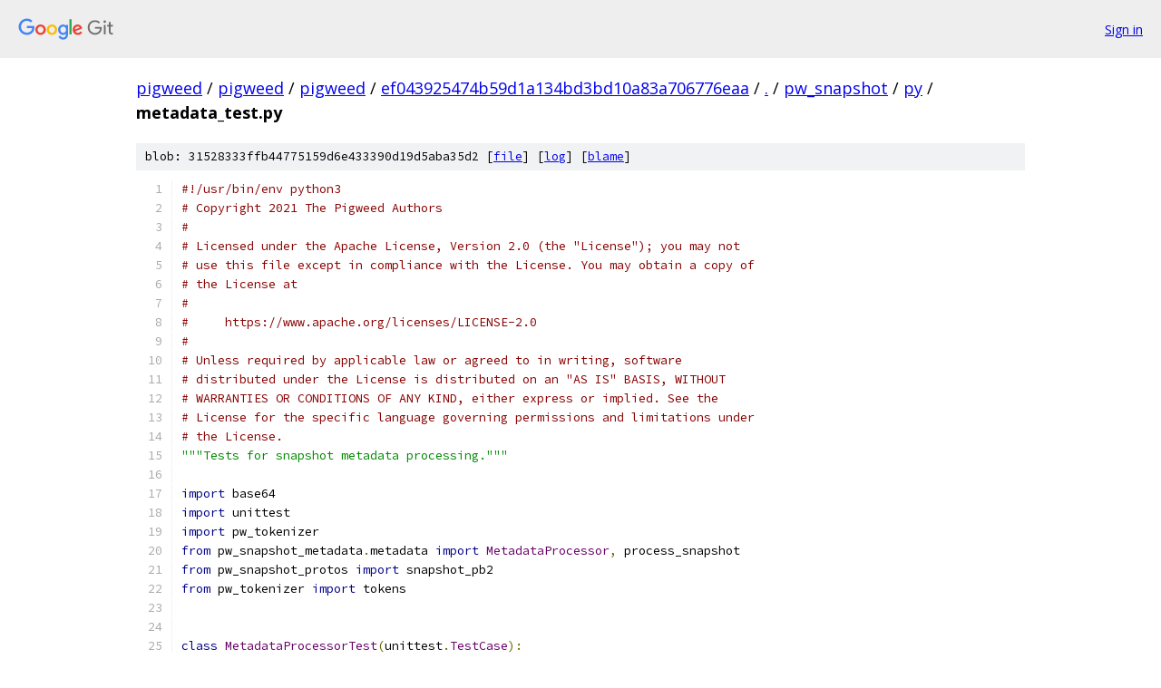

--- FILE ---
content_type: text/html; charset=utf-8
request_url: https://pigweed.googlesource.com/pigweed/pigweed/+/ef043925474b59d1a134bd3bd10a83a706776eaa/pw_snapshot/py/metadata_test.py
body_size: 4206
content:
<!DOCTYPE html><html lang="en"><head><meta charset="utf-8"><meta name="viewport" content="width=device-width, initial-scale=1"><title>pw_snapshot/py/metadata_test.py - pigweed/pigweed - Git at Google</title><link rel="stylesheet" type="text/css" href="/+static/base.css"><link rel="stylesheet" type="text/css" href="/+static/prettify/prettify.css"><!-- default customHeadTagPart --></head><body class="Site"><header class="Site-header"><div class="Header"><a class="Header-image" href="/"><img src="//www.gstatic.com/images/branding/lockups/2x/lockup_git_color_108x24dp.png" width="108" height="24" alt="Google Git"></a><div class="Header-menu"> <a class="Header-menuItem" href="https://accounts.google.com/AccountChooser?faa=1&amp;continue=https://pigweed.googlesource.com/login/pigweed/pigweed/%2B/ef043925474b59d1a134bd3bd10a83a706776eaa/pw_snapshot/py/metadata_test.py">Sign in</a> </div></div></header><div class="Site-content"><div class="Container "><div class="Breadcrumbs"><a class="Breadcrumbs-crumb" href="/?format=HTML">pigweed</a> / <a class="Breadcrumbs-crumb" href="/pigweed/">pigweed</a> / <a class="Breadcrumbs-crumb" href="/pigweed/pigweed/">pigweed</a> / <a class="Breadcrumbs-crumb" href="/pigweed/pigweed/+/ef043925474b59d1a134bd3bd10a83a706776eaa">ef043925474b59d1a134bd3bd10a83a706776eaa</a> / <a class="Breadcrumbs-crumb" href="/pigweed/pigweed/+/ef043925474b59d1a134bd3bd10a83a706776eaa/">.</a> / <a class="Breadcrumbs-crumb" href="/pigweed/pigweed/+/ef043925474b59d1a134bd3bd10a83a706776eaa/pw_snapshot">pw_snapshot</a> / <a class="Breadcrumbs-crumb" href="/pigweed/pigweed/+/ef043925474b59d1a134bd3bd10a83a706776eaa/pw_snapshot/py">py</a> / <span class="Breadcrumbs-crumb">metadata_test.py</span></div><div class="u-sha1 u-monospace BlobSha1">blob: 31528333ffb44775159d6e433390d19d5aba35d2 [<a href="/pigweed/pigweed/+/ef043925474b59d1a134bd3bd10a83a706776eaa/pw_snapshot/py/metadata_test.py">file</a>] [<a href="/pigweed/pigweed/+log/ef043925474b59d1a134bd3bd10a83a706776eaa/pw_snapshot/py/metadata_test.py">log</a>] [<a href="/pigweed/pigweed/+blame/ef043925474b59d1a134bd3bd10a83a706776eaa/pw_snapshot/py/metadata_test.py">blame</a>]</div><table class="FileContents"><tr class="u-pre u-monospace FileContents-line"><td class="u-lineNum u-noSelect FileContents-lineNum" data-line-number="1"></td><td class="FileContents-lineContents" id="1"><span class="com">#!/usr/bin/env python3</span></td></tr><tr class="u-pre u-monospace FileContents-line"><td class="u-lineNum u-noSelect FileContents-lineNum" data-line-number="2"></td><td class="FileContents-lineContents" id="2"><span class="com"># Copyright 2021 The Pigweed Authors</span></td></tr><tr class="u-pre u-monospace FileContents-line"><td class="u-lineNum u-noSelect FileContents-lineNum" data-line-number="3"></td><td class="FileContents-lineContents" id="3"><span class="com">#</span></td></tr><tr class="u-pre u-monospace FileContents-line"><td class="u-lineNum u-noSelect FileContents-lineNum" data-line-number="4"></td><td class="FileContents-lineContents" id="4"><span class="com"># Licensed under the Apache License, Version 2.0 (the &quot;License&quot;); you may not</span></td></tr><tr class="u-pre u-monospace FileContents-line"><td class="u-lineNum u-noSelect FileContents-lineNum" data-line-number="5"></td><td class="FileContents-lineContents" id="5"><span class="com"># use this file except in compliance with the License. You may obtain a copy of</span></td></tr><tr class="u-pre u-monospace FileContents-line"><td class="u-lineNum u-noSelect FileContents-lineNum" data-line-number="6"></td><td class="FileContents-lineContents" id="6"><span class="com"># the License at</span></td></tr><tr class="u-pre u-monospace FileContents-line"><td class="u-lineNum u-noSelect FileContents-lineNum" data-line-number="7"></td><td class="FileContents-lineContents" id="7"><span class="com">#</span></td></tr><tr class="u-pre u-monospace FileContents-line"><td class="u-lineNum u-noSelect FileContents-lineNum" data-line-number="8"></td><td class="FileContents-lineContents" id="8"><span class="com">#     https://www.apache.org/licenses/LICENSE-2.0</span></td></tr><tr class="u-pre u-monospace FileContents-line"><td class="u-lineNum u-noSelect FileContents-lineNum" data-line-number="9"></td><td class="FileContents-lineContents" id="9"><span class="com">#</span></td></tr><tr class="u-pre u-monospace FileContents-line"><td class="u-lineNum u-noSelect FileContents-lineNum" data-line-number="10"></td><td class="FileContents-lineContents" id="10"><span class="com"># Unless required by applicable law or agreed to in writing, software</span></td></tr><tr class="u-pre u-monospace FileContents-line"><td class="u-lineNum u-noSelect FileContents-lineNum" data-line-number="11"></td><td class="FileContents-lineContents" id="11"><span class="com"># distributed under the License is distributed on an &quot;AS IS&quot; BASIS, WITHOUT</span></td></tr><tr class="u-pre u-monospace FileContents-line"><td class="u-lineNum u-noSelect FileContents-lineNum" data-line-number="12"></td><td class="FileContents-lineContents" id="12"><span class="com"># WARRANTIES OR CONDITIONS OF ANY KIND, either express or implied. See the</span></td></tr><tr class="u-pre u-monospace FileContents-line"><td class="u-lineNum u-noSelect FileContents-lineNum" data-line-number="13"></td><td class="FileContents-lineContents" id="13"><span class="com"># License for the specific language governing permissions and limitations under</span></td></tr><tr class="u-pre u-monospace FileContents-line"><td class="u-lineNum u-noSelect FileContents-lineNum" data-line-number="14"></td><td class="FileContents-lineContents" id="14"><span class="com"># the License.</span></td></tr><tr class="u-pre u-monospace FileContents-line"><td class="u-lineNum u-noSelect FileContents-lineNum" data-line-number="15"></td><td class="FileContents-lineContents" id="15"><span class="str">&quot;&quot;&quot;Tests for snapshot metadata processing.&quot;&quot;&quot;</span></td></tr><tr class="u-pre u-monospace FileContents-line"><td class="u-lineNum u-noSelect FileContents-lineNum" data-line-number="16"></td><td class="FileContents-lineContents" id="16"></td></tr><tr class="u-pre u-monospace FileContents-line"><td class="u-lineNum u-noSelect FileContents-lineNum" data-line-number="17"></td><td class="FileContents-lineContents" id="17"><span class="kwd">import</span><span class="pln"> base64</span></td></tr><tr class="u-pre u-monospace FileContents-line"><td class="u-lineNum u-noSelect FileContents-lineNum" data-line-number="18"></td><td class="FileContents-lineContents" id="18"><span class="kwd">import</span><span class="pln"> unittest</span></td></tr><tr class="u-pre u-monospace FileContents-line"><td class="u-lineNum u-noSelect FileContents-lineNum" data-line-number="19"></td><td class="FileContents-lineContents" id="19"><span class="kwd">import</span><span class="pln"> pw_tokenizer</span></td></tr><tr class="u-pre u-monospace FileContents-line"><td class="u-lineNum u-noSelect FileContents-lineNum" data-line-number="20"></td><td class="FileContents-lineContents" id="20"><span class="kwd">from</span><span class="pln"> pw_snapshot_metadata</span><span class="pun">.</span><span class="pln">metadata </span><span class="kwd">import</span><span class="pln"> </span><span class="typ">MetadataProcessor</span><span class="pun">,</span><span class="pln"> process_snapshot</span></td></tr><tr class="u-pre u-monospace FileContents-line"><td class="u-lineNum u-noSelect FileContents-lineNum" data-line-number="21"></td><td class="FileContents-lineContents" id="21"><span class="kwd">from</span><span class="pln"> pw_snapshot_protos </span><span class="kwd">import</span><span class="pln"> snapshot_pb2</span></td></tr><tr class="u-pre u-monospace FileContents-line"><td class="u-lineNum u-noSelect FileContents-lineNum" data-line-number="22"></td><td class="FileContents-lineContents" id="22"><span class="kwd">from</span><span class="pln"> pw_tokenizer </span><span class="kwd">import</span><span class="pln"> tokens</span></td></tr><tr class="u-pre u-monospace FileContents-line"><td class="u-lineNum u-noSelect FileContents-lineNum" data-line-number="23"></td><td class="FileContents-lineContents" id="23"></td></tr><tr class="u-pre u-monospace FileContents-line"><td class="u-lineNum u-noSelect FileContents-lineNum" data-line-number="24"></td><td class="FileContents-lineContents" id="24"></td></tr><tr class="u-pre u-monospace FileContents-line"><td class="u-lineNum u-noSelect FileContents-lineNum" data-line-number="25"></td><td class="FileContents-lineContents" id="25"><span class="kwd">class</span><span class="pln"> </span><span class="typ">MetadataProcessorTest</span><span class="pun">(</span><span class="pln">unittest</span><span class="pun">.</span><span class="typ">TestCase</span><span class="pun">):</span></td></tr><tr class="u-pre u-monospace FileContents-line"><td class="u-lineNum u-noSelect FileContents-lineNum" data-line-number="26"></td><td class="FileContents-lineContents" id="26"><span class="pln">    </span><span class="str">&quot;&quot;&quot;Tests that the metadata processor produces expected results.&quot;&quot;&quot;</span></td></tr><tr class="u-pre u-monospace FileContents-line"><td class="u-lineNum u-noSelect FileContents-lineNum" data-line-number="27"></td><td class="FileContents-lineContents" id="27"><span class="pln">    </span><span class="kwd">def</span><span class="pln"> setUp</span><span class="pun">(</span><span class="pln">self</span><span class="pun">):</span></td></tr><tr class="u-pre u-monospace FileContents-line"><td class="u-lineNum u-noSelect FileContents-lineNum" data-line-number="28"></td><td class="FileContents-lineContents" id="28"><span class="pln">        super</span><span class="pun">().</span><span class="pln">setUp</span><span class="pun">()</span></td></tr><tr class="u-pre u-monospace FileContents-line"><td class="u-lineNum u-noSelect FileContents-lineNum" data-line-number="29"></td><td class="FileContents-lineContents" id="29"><span class="pln">        self</span><span class="pun">.</span><span class="pln">detok </span><span class="pun">=</span><span class="pln"> pw_tokenizer</span><span class="pun">.</span><span class="typ">Detokenizer</span><span class="pun">(</span></td></tr><tr class="u-pre u-monospace FileContents-line"><td class="u-lineNum u-noSelect FileContents-lineNum" data-line-number="30"></td><td class="FileContents-lineContents" id="30"><span class="pln">            tokens</span><span class="pun">.</span><span class="typ">Database</span><span class="pun">([</span></td></tr><tr class="u-pre u-monospace FileContents-line"><td class="u-lineNum u-noSelect FileContents-lineNum" data-line-number="31"></td><td class="FileContents-lineContents" id="31"><span class="pln">                tokens</span><span class="pun">.</span><span class="typ">TokenizedStringEntry</span><span class="pun">(</span><span class="lit">0x3A9BC4C3</span><span class="pun">,</span></td></tr><tr class="u-pre u-monospace FileContents-line"><td class="u-lineNum u-noSelect FileContents-lineNum" data-line-number="32"></td><td class="FileContents-lineContents" id="32"><span class="pln">                                            </span><span class="str">&#39;Assert failed: 1+1 == 42&#39;</span><span class="pun">),</span></td></tr><tr class="u-pre u-monospace FileContents-line"><td class="u-lineNum u-noSelect FileContents-lineNum" data-line-number="33"></td><td class="FileContents-lineContents" id="33"><span class="pln">                tokens</span><span class="pun">.</span><span class="typ">TokenizedStringEntry</span><span class="pun">(</span><span class="lit">0x01170923</span><span class="pun">,</span><span class="pln"> </span><span class="str">&#39;gShoe&#39;</span><span class="pun">),</span></td></tr><tr class="u-pre u-monospace FileContents-line"><td class="u-lineNum u-noSelect FileContents-lineNum" data-line-number="34"></td><td class="FileContents-lineContents" id="34"><span class="pln">            </span><span class="pun">]))</span></td></tr><tr class="u-pre u-monospace FileContents-line"><td class="u-lineNum u-noSelect FileContents-lineNum" data-line-number="35"></td><td class="FileContents-lineContents" id="35"></td></tr><tr class="u-pre u-monospace FileContents-line"><td class="u-lineNum u-noSelect FileContents-lineNum" data-line-number="36"></td><td class="FileContents-lineContents" id="36"><span class="pln">        snapshot </span><span class="pun">=</span><span class="pln"> snapshot_pb2</span><span class="pun">.</span><span class="typ">Snapshot</span><span class="pun">()</span></td></tr><tr class="u-pre u-monospace FileContents-line"><td class="u-lineNum u-noSelect FileContents-lineNum" data-line-number="37"></td><td class="FileContents-lineContents" id="37"><span class="pln">        snapshot</span><span class="pun">.</span><span class="pln">metadata</span><span class="pun">.</span><span class="pln">reason </span><span class="pun">=</span><span class="pln"> b</span><span class="str">&#39;\xc3\xc4\x9b\x3a&#39;</span></td></tr><tr class="u-pre u-monospace FileContents-line"><td class="u-lineNum u-noSelect FileContents-lineNum" data-line-number="38"></td><td class="FileContents-lineContents" id="38"><span class="pln">        snapshot</span><span class="pun">.</span><span class="pln">metadata</span><span class="pun">.</span><span class="pln">project_name </span><span class="pun">=</span><span class="pln"> b</span><span class="str">&#39;$&#39;</span><span class="pln"> </span><span class="pun">+</span><span class="pln"> base64</span><span class="pun">.</span><span class="pln">b64encode</span><span class="pun">(</span></td></tr><tr class="u-pre u-monospace FileContents-line"><td class="u-lineNum u-noSelect FileContents-lineNum" data-line-number="39"></td><td class="FileContents-lineContents" id="39"><span class="pln">            b</span><span class="str">&#39;\x23\x09\x17\x01&#39;</span><span class="pun">)</span></td></tr><tr class="u-pre u-monospace FileContents-line"><td class="u-lineNum u-noSelect FileContents-lineNum" data-line-number="40"></td><td class="FileContents-lineContents" id="40"><span class="pln">        snapshot</span><span class="pun">.</span><span class="pln">metadata</span><span class="pun">.</span><span class="pln">device_name </span><span class="pun">=</span><span class="pln"> b</span><span class="str">&#39;hyper-fast-gshoe&#39;</span></td></tr><tr class="u-pre u-monospace FileContents-line"><td class="u-lineNum u-noSelect FileContents-lineNum" data-line-number="41"></td><td class="FileContents-lineContents" id="41"><span class="pln">        snapshot</span><span class="pun">.</span><span class="pln">metadata</span><span class="pun">.</span><span class="pln">software_version </span><span class="pun">=</span><span class="pln"> </span><span class="str">&#39;gShoe-debug-1.2.1-6f23412b+&#39;</span></td></tr><tr class="u-pre u-monospace FileContents-line"><td class="u-lineNum u-noSelect FileContents-lineNum" data-line-number="42"></td><td class="FileContents-lineContents" id="42"><span class="pln">        snapshot</span><span class="pun">.</span><span class="pln">metadata</span><span class="pun">.</span><span class="pln">snapshot_uuid </span><span class="pun">=</span><span class="pln"> b</span><span class="str">&#39;\x00\x00\x00\x01&#39;</span></td></tr><tr class="u-pre u-monospace FileContents-line"><td class="u-lineNum u-noSelect FileContents-lineNum" data-line-number="43"></td><td class="FileContents-lineContents" id="43"></td></tr><tr class="u-pre u-monospace FileContents-line"><td class="u-lineNum u-noSelect FileContents-lineNum" data-line-number="44"></td><td class="FileContents-lineContents" id="44"><span class="pln">        self</span><span class="pun">.</span><span class="pln">snapshot </span><span class="pun">=</span><span class="pln"> snapshot</span></td></tr><tr class="u-pre u-monospace FileContents-line"><td class="u-lineNum u-noSelect FileContents-lineNum" data-line-number="45"></td><td class="FileContents-lineContents" id="45"></td></tr><tr class="u-pre u-monospace FileContents-line"><td class="u-lineNum u-noSelect FileContents-lineNum" data-line-number="46"></td><td class="FileContents-lineContents" id="46"><span class="pln">    </span><span class="kwd">def</span><span class="pln"> test_reason_tokenized</span><span class="pun">(</span><span class="pln">self</span><span class="pun">):</span></td></tr><tr class="u-pre u-monospace FileContents-line"><td class="u-lineNum u-noSelect FileContents-lineNum" data-line-number="47"></td><td class="FileContents-lineContents" id="47"><span class="pln">        meta </span><span class="pun">=</span><span class="pln"> </span><span class="typ">MetadataProcessor</span><span class="pun">(</span><span class="pln">self</span><span class="pun">.</span><span class="pln">snapshot</span><span class="pun">.</span><span class="pln">metadata</span><span class="pun">,</span><span class="pln"> self</span><span class="pun">.</span><span class="pln">detok</span><span class="pun">)</span></td></tr><tr class="u-pre u-monospace FileContents-line"><td class="u-lineNum u-noSelect FileContents-lineNum" data-line-number="48"></td><td class="FileContents-lineContents" id="48"><span class="pln">        self</span><span class="pun">.</span><span class="pln">assertEqual</span><span class="pun">(</span><span class="pln">meta</span><span class="pun">.</span><span class="pln">reason</span><span class="pun">(),</span><span class="pln"> </span><span class="str">&#39;Assert failed: 1+1 == 42&#39;</span><span class="pun">)</span></td></tr><tr class="u-pre u-monospace FileContents-line"><td class="u-lineNum u-noSelect FileContents-lineNum" data-line-number="49"></td><td class="FileContents-lineContents" id="49"></td></tr><tr class="u-pre u-monospace FileContents-line"><td class="u-lineNum u-noSelect FileContents-lineNum" data-line-number="50"></td><td class="FileContents-lineContents" id="50"><span class="pln">    </span><span class="kwd">def</span><span class="pln"> test_reason_log_format</span><span class="pun">(</span><span class="pln">self</span><span class="pun">):</span></td></tr><tr class="u-pre u-monospace FileContents-line"><td class="u-lineNum u-noSelect FileContents-lineNum" data-line-number="51"></td><td class="FileContents-lineContents" id="51"><span class="pln">        self</span><span class="pun">.</span><span class="pln">snapshot</span><span class="pun">.</span><span class="pln">metadata</span><span class="pun">.</span><span class="pln">reason </span><span class="pun">=</span><span class="pln"> </span><span class="pun">(</span></td></tr><tr class="u-pre u-monospace FileContents-line"><td class="u-lineNum u-noSelect FileContents-lineNum" data-line-number="52"></td><td class="FileContents-lineContents" id="52"><span class="pln">            </span><span class="str">&#39;■msg♦Assert failed :(&#39;</span></td></tr><tr class="u-pre u-monospace FileContents-line"><td class="u-lineNum u-noSelect FileContents-lineNum" data-line-number="53"></td><td class="FileContents-lineContents" id="53"><span class="pln">            </span><span class="str">&#39;■file♦rpc_services/crash.cc&#39;</span><span class="pun">).</span><span class="pln">encode</span><span class="pun">(</span><span class="str">&#39;utf-8&#39;</span><span class="pun">)</span></td></tr><tr class="u-pre u-monospace FileContents-line"><td class="u-lineNum u-noSelect FileContents-lineNum" data-line-number="54"></td><td class="FileContents-lineContents" id="54"><span class="pln">        meta </span><span class="pun">=</span><span class="pln"> </span><span class="typ">MetadataProcessor</span><span class="pun">(</span><span class="pln">self</span><span class="pun">.</span><span class="pln">snapshot</span><span class="pun">.</span><span class="pln">metadata</span><span class="pun">,</span><span class="pln"> self</span><span class="pun">.</span><span class="pln">detok</span><span class="pun">)</span></td></tr><tr class="u-pre u-monospace FileContents-line"><td class="u-lineNum u-noSelect FileContents-lineNum" data-line-number="55"></td><td class="FileContents-lineContents" id="55"><span class="pln">        self</span><span class="pun">.</span><span class="pln">assertEqual</span><span class="pun">(</span><span class="pln">meta</span><span class="pun">.</span><span class="pln">reason</span><span class="pun">(),</span></td></tr><tr class="u-pre u-monospace FileContents-line"><td class="u-lineNum u-noSelect FileContents-lineNum" data-line-number="56"></td><td class="FileContents-lineContents" id="56"><span class="pln">                         </span><span class="str">&#39;rpc_services/crash.cc: Assert failed :(&#39;</span><span class="pun">)</span></td></tr><tr class="u-pre u-monospace FileContents-line"><td class="u-lineNum u-noSelect FileContents-lineNum" data-line-number="57"></td><td class="FileContents-lineContents" id="57"></td></tr><tr class="u-pre u-monospace FileContents-line"><td class="u-lineNum u-noSelect FileContents-lineNum" data-line-number="58"></td><td class="FileContents-lineContents" id="58"><span class="pln">    </span><span class="kwd">def</span><span class="pln"> test_project_name_tokenized</span><span class="pun">(</span><span class="pln">self</span><span class="pun">):</span></td></tr><tr class="u-pre u-monospace FileContents-line"><td class="u-lineNum u-noSelect FileContents-lineNum" data-line-number="59"></td><td class="FileContents-lineContents" id="59"><span class="pln">        meta </span><span class="pun">=</span><span class="pln"> </span><span class="typ">MetadataProcessor</span><span class="pun">(</span><span class="pln">self</span><span class="pun">.</span><span class="pln">snapshot</span><span class="pun">.</span><span class="pln">metadata</span><span class="pun">,</span><span class="pln"> self</span><span class="pun">.</span><span class="pln">detok</span><span class="pun">)</span></td></tr><tr class="u-pre u-monospace FileContents-line"><td class="u-lineNum u-noSelect FileContents-lineNum" data-line-number="60"></td><td class="FileContents-lineContents" id="60"><span class="pln">        self</span><span class="pun">.</span><span class="pln">assertEqual</span><span class="pun">(</span><span class="pln">meta</span><span class="pun">.</span><span class="pln">project_name</span><span class="pun">(),</span><span class="pln"> </span><span class="str">&#39;gShoe&#39;</span><span class="pun">)</span></td></tr><tr class="u-pre u-monospace FileContents-line"><td class="u-lineNum u-noSelect FileContents-lineNum" data-line-number="61"></td><td class="FileContents-lineContents" id="61"></td></tr><tr class="u-pre u-monospace FileContents-line"><td class="u-lineNum u-noSelect FileContents-lineNum" data-line-number="62"></td><td class="FileContents-lineContents" id="62"><span class="pln">    </span><span class="kwd">def</span><span class="pln"> test_device_name_not_tokenized</span><span class="pun">(</span><span class="pln">self</span><span class="pun">):</span></td></tr><tr class="u-pre u-monospace FileContents-line"><td class="u-lineNum u-noSelect FileContents-lineNum" data-line-number="63"></td><td class="FileContents-lineContents" id="63"><span class="pln">        meta </span><span class="pun">=</span><span class="pln"> </span><span class="typ">MetadataProcessor</span><span class="pun">(</span><span class="pln">self</span><span class="pun">.</span><span class="pln">snapshot</span><span class="pun">.</span><span class="pln">metadata</span><span class="pun">,</span><span class="pln"> self</span><span class="pun">.</span><span class="pln">detok</span><span class="pun">)</span></td></tr><tr class="u-pre u-monospace FileContents-line"><td class="u-lineNum u-noSelect FileContents-lineNum" data-line-number="64"></td><td class="FileContents-lineContents" id="64"><span class="pln">        self</span><span class="pun">.</span><span class="pln">assertEqual</span><span class="pun">(</span><span class="pln">meta</span><span class="pun">.</span><span class="pln">device_name</span><span class="pun">(),</span><span class="pln"> </span><span class="str">&#39;hyper-fast-gshoe&#39;</span><span class="pun">)</span></td></tr><tr class="u-pre u-monospace FileContents-line"><td class="u-lineNum u-noSelect FileContents-lineNum" data-line-number="65"></td><td class="FileContents-lineContents" id="65"></td></tr><tr class="u-pre u-monospace FileContents-line"><td class="u-lineNum u-noSelect FileContents-lineNum" data-line-number="66"></td><td class="FileContents-lineContents" id="66"><span class="pln">    </span><span class="kwd">def</span><span class="pln"> test_default_non_fatal</span><span class="pun">(</span><span class="pln">self</span><span class="pun">):</span></td></tr><tr class="u-pre u-monospace FileContents-line"><td class="u-lineNum u-noSelect FileContents-lineNum" data-line-number="67"></td><td class="FileContents-lineContents" id="67"><span class="pln">        meta </span><span class="pun">=</span><span class="pln"> </span><span class="typ">MetadataProcessor</span><span class="pun">(</span><span class="pln">self</span><span class="pun">.</span><span class="pln">snapshot</span><span class="pun">.</span><span class="pln">metadata</span><span class="pun">,</span><span class="pln"> self</span><span class="pun">.</span><span class="pln">detok</span><span class="pun">)</span></td></tr><tr class="u-pre u-monospace FileContents-line"><td class="u-lineNum u-noSelect FileContents-lineNum" data-line-number="68"></td><td class="FileContents-lineContents" id="68"><span class="pln">        self</span><span class="pun">.</span><span class="pln">assertFalse</span><span class="pun">(</span><span class="pln">meta</span><span class="pun">.</span><span class="pln">is_fatal</span><span class="pun">())</span></td></tr><tr class="u-pre u-monospace FileContents-line"><td class="u-lineNum u-noSelect FileContents-lineNum" data-line-number="69"></td><td class="FileContents-lineContents" id="69"></td></tr><tr class="u-pre u-monospace FileContents-line"><td class="u-lineNum u-noSelect FileContents-lineNum" data-line-number="70"></td><td class="FileContents-lineContents" id="70"><span class="pln">    </span><span class="kwd">def</span><span class="pln"> test_fw_version</span><span class="pun">(</span><span class="pln">self</span><span class="pun">):</span></td></tr><tr class="u-pre u-monospace FileContents-line"><td class="u-lineNum u-noSelect FileContents-lineNum" data-line-number="71"></td><td class="FileContents-lineContents" id="71"><span class="pln">        meta </span><span class="pun">=</span><span class="pln"> </span><span class="typ">MetadataProcessor</span><span class="pun">(</span><span class="pln">self</span><span class="pun">.</span><span class="pln">snapshot</span><span class="pun">.</span><span class="pln">metadata</span><span class="pun">,</span><span class="pln"> self</span><span class="pun">.</span><span class="pln">detok</span><span class="pun">)</span></td></tr><tr class="u-pre u-monospace FileContents-line"><td class="u-lineNum u-noSelect FileContents-lineNum" data-line-number="72"></td><td class="FileContents-lineContents" id="72"><span class="pln">        self</span><span class="pun">.</span><span class="pln">assertEqual</span><span class="pun">(</span><span class="pln">meta</span><span class="pun">.</span><span class="pln">device_fw_version</span><span class="pun">(),</span></td></tr><tr class="u-pre u-monospace FileContents-line"><td class="u-lineNum u-noSelect FileContents-lineNum" data-line-number="73"></td><td class="FileContents-lineContents" id="73"><span class="pln">                         </span><span class="str">&#39;gShoe-debug-1.2.1-6f23412b+&#39;</span><span class="pun">)</span></td></tr><tr class="u-pre u-monospace FileContents-line"><td class="u-lineNum u-noSelect FileContents-lineNum" data-line-number="74"></td><td class="FileContents-lineContents" id="74"></td></tr><tr class="u-pre u-monospace FileContents-line"><td class="u-lineNum u-noSelect FileContents-lineNum" data-line-number="75"></td><td class="FileContents-lineContents" id="75"><span class="pln">    </span><span class="kwd">def</span><span class="pln"> test_snapshot_uuid</span><span class="pun">(</span><span class="pln">self</span><span class="pun">):</span></td></tr><tr class="u-pre u-monospace FileContents-line"><td class="u-lineNum u-noSelect FileContents-lineNum" data-line-number="76"></td><td class="FileContents-lineContents" id="76"><span class="pln">        meta </span><span class="pun">=</span><span class="pln"> </span><span class="typ">MetadataProcessor</span><span class="pun">(</span><span class="pln">self</span><span class="pun">.</span><span class="pln">snapshot</span><span class="pun">.</span><span class="pln">metadata</span><span class="pun">,</span><span class="pln"> self</span><span class="pun">.</span><span class="pln">detok</span><span class="pun">)</span></td></tr><tr class="u-pre u-monospace FileContents-line"><td class="u-lineNum u-noSelect FileContents-lineNum" data-line-number="77"></td><td class="FileContents-lineContents" id="77"><span class="pln">        self</span><span class="pun">.</span><span class="pln">assertEqual</span><span class="pun">(</span><span class="pln">meta</span><span class="pun">.</span><span class="pln">snapshot_uuid</span><span class="pun">(),</span><span class="pln"> </span><span class="str">&#39;00000001&#39;</span><span class="pun">)</span></td></tr><tr class="u-pre u-monospace FileContents-line"><td class="u-lineNum u-noSelect FileContents-lineNum" data-line-number="78"></td><td class="FileContents-lineContents" id="78"></td></tr><tr class="u-pre u-monospace FileContents-line"><td class="u-lineNum u-noSelect FileContents-lineNum" data-line-number="79"></td><td class="FileContents-lineContents" id="79"><span class="pln">    </span><span class="kwd">def</span><span class="pln"> test_fw_uuid_default</span><span class="pun">(</span><span class="pln">self</span><span class="pun">):</span></td></tr><tr class="u-pre u-monospace FileContents-line"><td class="u-lineNum u-noSelect FileContents-lineNum" data-line-number="80"></td><td class="FileContents-lineContents" id="80"><span class="pln">        meta </span><span class="pun">=</span><span class="pln"> </span><span class="typ">MetadataProcessor</span><span class="pun">(</span><span class="pln">self</span><span class="pun">.</span><span class="pln">snapshot</span><span class="pun">.</span><span class="pln">metadata</span><span class="pun">,</span><span class="pln"> self</span><span class="pun">.</span><span class="pln">detok</span><span class="pun">)</span></td></tr><tr class="u-pre u-monospace FileContents-line"><td class="u-lineNum u-noSelect FileContents-lineNum" data-line-number="81"></td><td class="FileContents-lineContents" id="81"><span class="pln">        self</span><span class="pun">.</span><span class="pln">assertEqual</span><span class="pun">(</span><span class="pln">meta</span><span class="pun">.</span><span class="pln">fw_build_uuid</span><span class="pun">(),</span><span class="pln"> </span><span class="str">&#39;&#39;</span><span class="pun">)</span></td></tr><tr class="u-pre u-monospace FileContents-line"><td class="u-lineNum u-noSelect FileContents-lineNum" data-line-number="82"></td><td class="FileContents-lineContents" id="82"></td></tr><tr class="u-pre u-monospace FileContents-line"><td class="u-lineNum u-noSelect FileContents-lineNum" data-line-number="83"></td><td class="FileContents-lineContents" id="83"><span class="pln">    </span><span class="kwd">def</span><span class="pln"> test_as_str</span><span class="pun">(</span><span class="pln">self</span><span class="pun">):</span></td></tr><tr class="u-pre u-monospace FileContents-line"><td class="u-lineNum u-noSelect FileContents-lineNum" data-line-number="84"></td><td class="FileContents-lineContents" id="84"><span class="pln">        meta </span><span class="pun">=</span><span class="pln"> </span><span class="typ">MetadataProcessor</span><span class="pun">(</span><span class="pln">self</span><span class="pun">.</span><span class="pln">snapshot</span><span class="pun">.</span><span class="pln">metadata</span><span class="pun">,</span><span class="pln"> self</span><span class="pun">.</span><span class="pln">detok</span><span class="pun">)</span></td></tr><tr class="u-pre u-monospace FileContents-line"><td class="u-lineNum u-noSelect FileContents-lineNum" data-line-number="85"></td><td class="FileContents-lineContents" id="85"><span class="pln">        expected </span><span class="pun">=</span><span class="pln"> </span><span class="str">&#39;\n&#39;</span><span class="pun">.</span><span class="pln">join</span><span class="pun">((</span></td></tr><tr class="u-pre u-monospace FileContents-line"><td class="u-lineNum u-noSelect FileContents-lineNum" data-line-number="86"></td><td class="FileContents-lineContents" id="86"><span class="pln">            </span><span class="str">&#39;Snapshot capture reason:&#39;</span><span class="pun">,</span></td></tr><tr class="u-pre u-monospace FileContents-line"><td class="u-lineNum u-noSelect FileContents-lineNum" data-line-number="87"></td><td class="FileContents-lineContents" id="87"><span class="pln">            </span><span class="str">&#39;    Assert failed: 1+1 == 42&#39;</span><span class="pun">,</span></td></tr><tr class="u-pre u-monospace FileContents-line"><td class="u-lineNum u-noSelect FileContents-lineNum" data-line-number="88"></td><td class="FileContents-lineContents" id="88"><span class="pln">            </span><span class="str">&#39;&#39;</span><span class="pun">,</span></td></tr><tr class="u-pre u-monospace FileContents-line"><td class="u-lineNum u-noSelect FileContents-lineNum" data-line-number="89"></td><td class="FileContents-lineContents" id="89"><span class="pln">            </span><span class="str">&#39;Project name:      gShoe&#39;</span><span class="pun">,</span></td></tr><tr class="u-pre u-monospace FileContents-line"><td class="u-lineNum u-noSelect FileContents-lineNum" data-line-number="90"></td><td class="FileContents-lineContents" id="90"><span class="pln">            </span><span class="str">&#39;Device:            hyper-fast-gshoe&#39;</span><span class="pun">,</span></td></tr><tr class="u-pre u-monospace FileContents-line"><td class="u-lineNum u-noSelect FileContents-lineNum" data-line-number="91"></td><td class="FileContents-lineContents" id="91"><span class="pln">            </span><span class="str">&#39;Device FW version: gShoe-debug-1.2.1-6f23412b+&#39;</span><span class="pun">,</span></td></tr><tr class="u-pre u-monospace FileContents-line"><td class="u-lineNum u-noSelect FileContents-lineNum" data-line-number="92"></td><td class="FileContents-lineContents" id="92"><span class="pln">            </span><span class="str">&#39;Snapshot UUID:     00000001&#39;</span><span class="pun">,</span></td></tr><tr class="u-pre u-monospace FileContents-line"><td class="u-lineNum u-noSelect FileContents-lineNum" data-line-number="93"></td><td class="FileContents-lineContents" id="93"><span class="pln">        </span><span class="pun">))</span></td></tr><tr class="u-pre u-monospace FileContents-line"><td class="u-lineNum u-noSelect FileContents-lineNum" data-line-number="94"></td><td class="FileContents-lineContents" id="94"><span class="pln">        self</span><span class="pun">.</span><span class="pln">assertEqual</span><span class="pun">(</span><span class="pln">expected</span><span class="pun">,</span><span class="pln"> str</span><span class="pun">(</span><span class="pln">meta</span><span class="pun">))</span></td></tr><tr class="u-pre u-monospace FileContents-line"><td class="u-lineNum u-noSelect FileContents-lineNum" data-line-number="95"></td><td class="FileContents-lineContents" id="95"></td></tr><tr class="u-pre u-monospace FileContents-line"><td class="u-lineNum u-noSelect FileContents-lineNum" data-line-number="96"></td><td class="FileContents-lineContents" id="96"><span class="pln">    </span><span class="kwd">def</span><span class="pln"> test_as_str_fatal</span><span class="pun">(</span><span class="pln">self</span><span class="pun">):</span></td></tr><tr class="u-pre u-monospace FileContents-line"><td class="u-lineNum u-noSelect FileContents-lineNum" data-line-number="97"></td><td class="FileContents-lineContents" id="97"><span class="pln">        self</span><span class="pun">.</span><span class="pln">snapshot</span><span class="pun">.</span><span class="pln">metadata</span><span class="pun">.</span><span class="pln">fatal </span><span class="pun">=</span><span class="pln"> </span><span class="kwd">True</span></td></tr><tr class="u-pre u-monospace FileContents-line"><td class="u-lineNum u-noSelect FileContents-lineNum" data-line-number="98"></td><td class="FileContents-lineContents" id="98"><span class="pln">        meta </span><span class="pun">=</span><span class="pln"> </span><span class="typ">MetadataProcessor</span><span class="pun">(</span><span class="pln">self</span><span class="pun">.</span><span class="pln">snapshot</span><span class="pun">.</span><span class="pln">metadata</span><span class="pun">,</span><span class="pln"> self</span><span class="pun">.</span><span class="pln">detok</span><span class="pun">)</span></td></tr><tr class="u-pre u-monospace FileContents-line"><td class="u-lineNum u-noSelect FileContents-lineNum" data-line-number="99"></td><td class="FileContents-lineContents" id="99"><span class="pln">        expected </span><span class="pun">=</span><span class="pln"> </span><span class="str">&#39;\n&#39;</span><span class="pun">.</span><span class="pln">join</span><span class="pun">((</span></td></tr><tr class="u-pre u-monospace FileContents-line"><td class="u-lineNum u-noSelect FileContents-lineNum" data-line-number="100"></td><td class="FileContents-lineContents" id="100"><span class="pln">            </span><span class="str">&#39;                            ▪▄▄▄ ▄▄▄· ▄▄▄▄▄ ▄▄▄· ▄ ·&#39;</span><span class="pun">,</span></td></tr><tr class="u-pre u-monospace FileContents-line"><td class="u-lineNum u-noSelect FileContents-lineNum" data-line-number="101"></td><td class="FileContents-lineContents" id="101"><span class="pln">            </span><span class="str">&#39;                            █▄▄▄▐█ ▀█ • █▌ ▐█ ▀█ █&#39;</span><span class="pun">,</span></td></tr><tr class="u-pre u-monospace FileContents-line"><td class="u-lineNum u-noSelect FileContents-lineNum" data-line-number="102"></td><td class="FileContents-lineContents" id="102"><span class="pln">            </span><span class="str">&#39;                            █ ▪ ▄█▀▀█   █. ▄█▀▀█ █&#39;</span><span class="pun">,</span></td></tr><tr class="u-pre u-monospace FileContents-line"><td class="u-lineNum u-noSelect FileContents-lineNum" data-line-number="103"></td><td class="FileContents-lineContents" id="103"><span class="pln">            </span><span class="str">&#39;                            ▐▌ .▐█ ▪▐▌ ▪▐▌·▐█ ▪▐▌▐▌&#39;</span><span class="pun">,</span></td></tr><tr class="u-pre u-monospace FileContents-line"><td class="u-lineNum u-noSelect FileContents-lineNum" data-line-number="104"></td><td class="FileContents-lineContents" id="104"><span class="pln">            </span><span class="str">&#39;                            ▀    ▀  ▀ ·  ▀  ▀  ▀ .▀▀&#39;</span><span class="pun">,</span></td></tr><tr class="u-pre u-monospace FileContents-line"><td class="u-lineNum u-noSelect FileContents-lineNum" data-line-number="105"></td><td class="FileContents-lineContents" id="105"><span class="pln">            </span><span class="str">&#39;&#39;</span><span class="pun">,</span></td></tr><tr class="u-pre u-monospace FileContents-line"><td class="u-lineNum u-noSelect FileContents-lineNum" data-line-number="106"></td><td class="FileContents-lineContents" id="106"><span class="pln">            </span><span class="str">&#39;Device crash cause:&#39;</span><span class="pun">,</span></td></tr><tr class="u-pre u-monospace FileContents-line"><td class="u-lineNum u-noSelect FileContents-lineNum" data-line-number="107"></td><td class="FileContents-lineContents" id="107"><span class="pln">            </span><span class="str">&#39;    Assert failed: 1+1 == 42&#39;</span><span class="pun">,</span></td></tr><tr class="u-pre u-monospace FileContents-line"><td class="u-lineNum u-noSelect FileContents-lineNum" data-line-number="108"></td><td class="FileContents-lineContents" id="108"><span class="pln">            </span><span class="str">&#39;&#39;</span><span class="pun">,</span></td></tr><tr class="u-pre u-monospace FileContents-line"><td class="u-lineNum u-noSelect FileContents-lineNum" data-line-number="109"></td><td class="FileContents-lineContents" id="109"><span class="pln">            </span><span class="str">&#39;Project name:      gShoe&#39;</span><span class="pun">,</span></td></tr><tr class="u-pre u-monospace FileContents-line"><td class="u-lineNum u-noSelect FileContents-lineNum" data-line-number="110"></td><td class="FileContents-lineContents" id="110"><span class="pln">            </span><span class="str">&#39;Device:            hyper-fast-gshoe&#39;</span><span class="pun">,</span></td></tr><tr class="u-pre u-monospace FileContents-line"><td class="u-lineNum u-noSelect FileContents-lineNum" data-line-number="111"></td><td class="FileContents-lineContents" id="111"><span class="pln">            </span><span class="str">&#39;Device FW version: gShoe-debug-1.2.1-6f23412b+&#39;</span><span class="pun">,</span></td></tr><tr class="u-pre u-monospace FileContents-line"><td class="u-lineNum u-noSelect FileContents-lineNum" data-line-number="112"></td><td class="FileContents-lineContents" id="112"><span class="pln">            </span><span class="str">&#39;Snapshot UUID:     00000001&#39;</span><span class="pun">,</span></td></tr><tr class="u-pre u-monospace FileContents-line"><td class="u-lineNum u-noSelect FileContents-lineNum" data-line-number="113"></td><td class="FileContents-lineContents" id="113"><span class="pln">        </span><span class="pun">))</span></td></tr><tr class="u-pre u-monospace FileContents-line"><td class="u-lineNum u-noSelect FileContents-lineNum" data-line-number="114"></td><td class="FileContents-lineContents" id="114"><span class="pln">        self</span><span class="pun">.</span><span class="pln">assertEqual</span><span class="pun">(</span><span class="pln">expected</span><span class="pun">,</span><span class="pln"> str</span><span class="pun">(</span><span class="pln">meta</span><span class="pun">))</span></td></tr><tr class="u-pre u-monospace FileContents-line"><td class="u-lineNum u-noSelect FileContents-lineNum" data-line-number="115"></td><td class="FileContents-lineContents" id="115"></td></tr><tr class="u-pre u-monospace FileContents-line"><td class="u-lineNum u-noSelect FileContents-lineNum" data-line-number="116"></td><td class="FileContents-lineContents" id="116"><span class="pln">    </span><span class="kwd">def</span><span class="pln"> test_no_reason</span><span class="pun">(</span><span class="pln">self</span><span class="pun">):</span></td></tr><tr class="u-pre u-monospace FileContents-line"><td class="u-lineNum u-noSelect FileContents-lineNum" data-line-number="117"></td><td class="FileContents-lineContents" id="117"><span class="pln">        snapshot </span><span class="pun">=</span><span class="pln"> snapshot_pb2</span><span class="pun">.</span><span class="typ">Snapshot</span><span class="pun">()</span></td></tr><tr class="u-pre u-monospace FileContents-line"><td class="u-lineNum u-noSelect FileContents-lineNum" data-line-number="118"></td><td class="FileContents-lineContents" id="118"><span class="pln">        snapshot</span><span class="pun">.</span><span class="pln">metadata</span><span class="pun">.</span><span class="pln">fatal </span><span class="pun">=</span><span class="pln"> </span><span class="kwd">True</span></td></tr><tr class="u-pre u-monospace FileContents-line"><td class="u-lineNum u-noSelect FileContents-lineNum" data-line-number="119"></td><td class="FileContents-lineContents" id="119"><span class="pln">        meta </span><span class="pun">=</span><span class="pln"> </span><span class="typ">MetadataProcessor</span><span class="pun">(</span><span class="pln">snapshot</span><span class="pun">.</span><span class="pln">metadata</span><span class="pun">,</span><span class="pln"> self</span><span class="pun">.</span><span class="pln">detok</span><span class="pun">)</span></td></tr><tr class="u-pre u-monospace FileContents-line"><td class="u-lineNum u-noSelect FileContents-lineNum" data-line-number="120"></td><td class="FileContents-lineContents" id="120"><span class="pln">        meta</span><span class="pun">.</span><span class="pln">set_pretty_format_width</span><span class="pun">(</span><span class="lit">40</span><span class="pun">)</span></td></tr><tr class="u-pre u-monospace FileContents-line"><td class="u-lineNum u-noSelect FileContents-lineNum" data-line-number="121"></td><td class="FileContents-lineContents" id="121"><span class="pln">        expected </span><span class="pun">=</span><span class="pln"> </span><span class="str">&#39;\n&#39;</span><span class="pun">.</span><span class="pln">join</span><span class="pun">((</span></td></tr><tr class="u-pre u-monospace FileContents-line"><td class="u-lineNum u-noSelect FileContents-lineNum" data-line-number="122"></td><td class="FileContents-lineContents" id="122"><span class="pln">            </span><span class="str">&#39;        ▪▄▄▄ ▄▄▄· ▄▄▄▄▄ ▄▄▄· ▄ ·&#39;</span><span class="pun">,</span></td></tr><tr class="u-pre u-monospace FileContents-line"><td class="u-lineNum u-noSelect FileContents-lineNum" data-line-number="123"></td><td class="FileContents-lineContents" id="123"><span class="pln">            </span><span class="str">&#39;        █▄▄▄▐█ ▀█ • █▌ ▐█ ▀█ █&#39;</span><span class="pun">,</span></td></tr><tr class="u-pre u-monospace FileContents-line"><td class="u-lineNum u-noSelect FileContents-lineNum" data-line-number="124"></td><td class="FileContents-lineContents" id="124"><span class="pln">            </span><span class="str">&#39;        █ ▪ ▄█▀▀█   █. ▄█▀▀█ █&#39;</span><span class="pun">,</span></td></tr><tr class="u-pre u-monospace FileContents-line"><td class="u-lineNum u-noSelect FileContents-lineNum" data-line-number="125"></td><td class="FileContents-lineContents" id="125"><span class="pln">            </span><span class="str">&#39;        ▐▌ .▐█ ▪▐▌ ▪▐▌·▐█ ▪▐▌▐▌&#39;</span><span class="pun">,</span></td></tr><tr class="u-pre u-monospace FileContents-line"><td class="u-lineNum u-noSelect FileContents-lineNum" data-line-number="126"></td><td class="FileContents-lineContents" id="126"><span class="pln">            </span><span class="str">&#39;        ▀    ▀  ▀ ·  ▀  ▀  ▀ .▀▀&#39;</span><span class="pun">,</span></td></tr><tr class="u-pre u-monospace FileContents-line"><td class="u-lineNum u-noSelect FileContents-lineNum" data-line-number="127"></td><td class="FileContents-lineContents" id="127"><span class="pln">            </span><span class="str">&#39;&#39;</span><span class="pun">,</span></td></tr><tr class="u-pre u-monospace FileContents-line"><td class="u-lineNum u-noSelect FileContents-lineNum" data-line-number="128"></td><td class="FileContents-lineContents" id="128"><span class="pln">            </span><span class="str">&#39;Device crash cause:&#39;</span><span class="pun">,</span></td></tr><tr class="u-pre u-monospace FileContents-line"><td class="u-lineNum u-noSelect FileContents-lineNum" data-line-number="129"></td><td class="FileContents-lineContents" id="129"><span class="pln">            </span><span class="str">&#39;    UNKNOWN (field missing)&#39;</span><span class="pun">,</span></td></tr><tr class="u-pre u-monospace FileContents-line"><td class="u-lineNum u-noSelect FileContents-lineNum" data-line-number="130"></td><td class="FileContents-lineContents" id="130"><span class="pln">            </span><span class="str">&#39;&#39;</span><span class="pun">,</span></td></tr><tr class="u-pre u-monospace FileContents-line"><td class="u-lineNum u-noSelect FileContents-lineNum" data-line-number="131"></td><td class="FileContents-lineContents" id="131"><span class="pln">        </span><span class="pun">))</span></td></tr><tr class="u-pre u-monospace FileContents-line"><td class="u-lineNum u-noSelect FileContents-lineNum" data-line-number="132"></td><td class="FileContents-lineContents" id="132"><span class="pln">        self</span><span class="pun">.</span><span class="pln">assertEqual</span><span class="pun">(</span><span class="pln">expected</span><span class="pun">,</span><span class="pln"> str</span><span class="pun">(</span><span class="pln">meta</span><span class="pun">))</span></td></tr><tr class="u-pre u-monospace FileContents-line"><td class="u-lineNum u-noSelect FileContents-lineNum" data-line-number="133"></td><td class="FileContents-lineContents" id="133"></td></tr><tr class="u-pre u-monospace FileContents-line"><td class="u-lineNum u-noSelect FileContents-lineNum" data-line-number="134"></td><td class="FileContents-lineContents" id="134"><span class="pln">    </span><span class="kwd">def</span><span class="pln"> test_serialized_snapshot</span><span class="pun">(</span><span class="pln">self</span><span class="pun">):</span></td></tr><tr class="u-pre u-monospace FileContents-line"><td class="u-lineNum u-noSelect FileContents-lineNum" data-line-number="135"></td><td class="FileContents-lineContents" id="135"><span class="pln">        self</span><span class="pun">.</span><span class="pln">snapshot</span><span class="pun">.</span><span class="pln">tags</span><span class="pun">[</span><span class="str">&#39;type&#39;</span><span class="pun">]</span><span class="pln"> </span><span class="pun">=</span><span class="pln"> </span><span class="str">&#39;obviously a crash&#39;</span></td></tr><tr class="u-pre u-monospace FileContents-line"><td class="u-lineNum u-noSelect FileContents-lineNum" data-line-number="136"></td><td class="FileContents-lineContents" id="136"><span class="pln">        expected </span><span class="pun">=</span><span class="pln"> </span><span class="str">&#39;\n&#39;</span><span class="pun">.</span><span class="pln">join</span><span class="pun">((</span></td></tr><tr class="u-pre u-monospace FileContents-line"><td class="u-lineNum u-noSelect FileContents-lineNum" data-line-number="137"></td><td class="FileContents-lineContents" id="137"><span class="pln">            </span><span class="str">&#39;Snapshot capture reason:&#39;</span><span class="pun">,</span></td></tr><tr class="u-pre u-monospace FileContents-line"><td class="u-lineNum u-noSelect FileContents-lineNum" data-line-number="138"></td><td class="FileContents-lineContents" id="138"><span class="pln">            </span><span class="str">&#39;    Assert failed: 1+1 == 42&#39;</span><span class="pun">,</span></td></tr><tr class="u-pre u-monospace FileContents-line"><td class="u-lineNum u-noSelect FileContents-lineNum" data-line-number="139"></td><td class="FileContents-lineContents" id="139"><span class="pln">            </span><span class="str">&#39;&#39;</span><span class="pun">,</span></td></tr><tr class="u-pre u-monospace FileContents-line"><td class="u-lineNum u-noSelect FileContents-lineNum" data-line-number="140"></td><td class="FileContents-lineContents" id="140"><span class="pln">            </span><span class="str">&#39;Project name:      gShoe&#39;</span><span class="pun">,</span></td></tr><tr class="u-pre u-monospace FileContents-line"><td class="u-lineNum u-noSelect FileContents-lineNum" data-line-number="141"></td><td class="FileContents-lineContents" id="141"><span class="pln">            </span><span class="str">&#39;Device:            hyper-fast-gshoe&#39;</span><span class="pun">,</span></td></tr><tr class="u-pre u-monospace FileContents-line"><td class="u-lineNum u-noSelect FileContents-lineNum" data-line-number="142"></td><td class="FileContents-lineContents" id="142"><span class="pln">            </span><span class="str">&#39;Device FW version: gShoe-debug-1.2.1-6f23412b+&#39;</span><span class="pun">,</span></td></tr><tr class="u-pre u-monospace FileContents-line"><td class="u-lineNum u-noSelect FileContents-lineNum" data-line-number="143"></td><td class="FileContents-lineContents" id="143"><span class="pln">            </span><span class="str">&#39;Snapshot UUID:     00000001&#39;</span><span class="pun">,</span></td></tr><tr class="u-pre u-monospace FileContents-line"><td class="u-lineNum u-noSelect FileContents-lineNum" data-line-number="144"></td><td class="FileContents-lineContents" id="144"><span class="pln">            </span><span class="str">&#39;&#39;</span><span class="pun">,</span></td></tr><tr class="u-pre u-monospace FileContents-line"><td class="u-lineNum u-noSelect FileContents-lineNum" data-line-number="145"></td><td class="FileContents-lineContents" id="145"><span class="pln">            </span><span class="str">&#39;Tags:&#39;</span><span class="pun">,</span></td></tr><tr class="u-pre u-monospace FileContents-line"><td class="u-lineNum u-noSelect FileContents-lineNum" data-line-number="146"></td><td class="FileContents-lineContents" id="146"><span class="pln">            </span><span class="str">&#39;  type: obviously a crash&#39;</span><span class="pun">,</span></td></tr><tr class="u-pre u-monospace FileContents-line"><td class="u-lineNum u-noSelect FileContents-lineNum" data-line-number="147"></td><td class="FileContents-lineContents" id="147"><span class="pln">            </span><span class="str">&#39;&#39;</span><span class="pun">,</span></td></tr><tr class="u-pre u-monospace FileContents-line"><td class="u-lineNum u-noSelect FileContents-lineNum" data-line-number="148"></td><td class="FileContents-lineContents" id="148"><span class="pln">        </span><span class="pun">))</span></td></tr><tr class="u-pre u-monospace FileContents-line"><td class="u-lineNum u-noSelect FileContents-lineNum" data-line-number="149"></td><td class="FileContents-lineContents" id="149"><span class="pln">        self</span><span class="pun">.</span><span class="pln">assertEqual</span><span class="pun">(</span></td></tr><tr class="u-pre u-monospace FileContents-line"><td class="u-lineNum u-noSelect FileContents-lineNum" data-line-number="150"></td><td class="FileContents-lineContents" id="150"><span class="pln">            expected</span><span class="pun">,</span></td></tr><tr class="u-pre u-monospace FileContents-line"><td class="u-lineNum u-noSelect FileContents-lineNum" data-line-number="151"></td><td class="FileContents-lineContents" id="151"><span class="pln">            process_snapshot</span><span class="pun">(</span><span class="pln">self</span><span class="pun">.</span><span class="pln">snapshot</span><span class="pun">.</span><span class="typ">SerializeToString</span><span class="pun">(),</span><span class="pln"> self</span><span class="pun">.</span><span class="pln">detok</span><span class="pun">))</span></td></tr><tr class="u-pre u-monospace FileContents-line"><td class="u-lineNum u-noSelect FileContents-lineNum" data-line-number="152"></td><td class="FileContents-lineContents" id="152"></td></tr><tr class="u-pre u-monospace FileContents-line"><td class="u-lineNum u-noSelect FileContents-lineNum" data-line-number="153"></td><td class="FileContents-lineContents" id="153"></td></tr><tr class="u-pre u-monospace FileContents-line"><td class="u-lineNum u-noSelect FileContents-lineNum" data-line-number="154"></td><td class="FileContents-lineContents" id="154"><span class="kwd">if</span><span class="pln"> __name__ </span><span class="pun">==</span><span class="pln"> </span><span class="str">&#39;__main__&#39;</span><span class="pun">:</span></td></tr><tr class="u-pre u-monospace FileContents-line"><td class="u-lineNum u-noSelect FileContents-lineNum" data-line-number="155"></td><td class="FileContents-lineContents" id="155"><span class="pln">    unittest</span><span class="pun">.</span><span class="pln">main</span><span class="pun">()</span></td></tr></table><script nonce="Pa_jx7W-HlQHGIr8rDmoyA">for (let lineNumEl of document.querySelectorAll('td.u-lineNum')) {lineNumEl.onclick = () => {window.location.hash = `#${lineNumEl.getAttribute('data-line-number')}`;};}</script></div> <!-- Container --></div> <!-- Site-content --><footer class="Site-footer"><div class="Footer"><span class="Footer-poweredBy">Powered by <a href="https://gerrit.googlesource.com/gitiles/">Gitiles</a>| <a href="https://policies.google.com/privacy">Privacy</a>| <a href="https://policies.google.com/terms">Terms</a></span><span class="Footer-formats"><a class="u-monospace Footer-formatsItem" href="?format=TEXT">txt</a> <a class="u-monospace Footer-formatsItem" href="?format=JSON">json</a></span></div></footer></body></html>